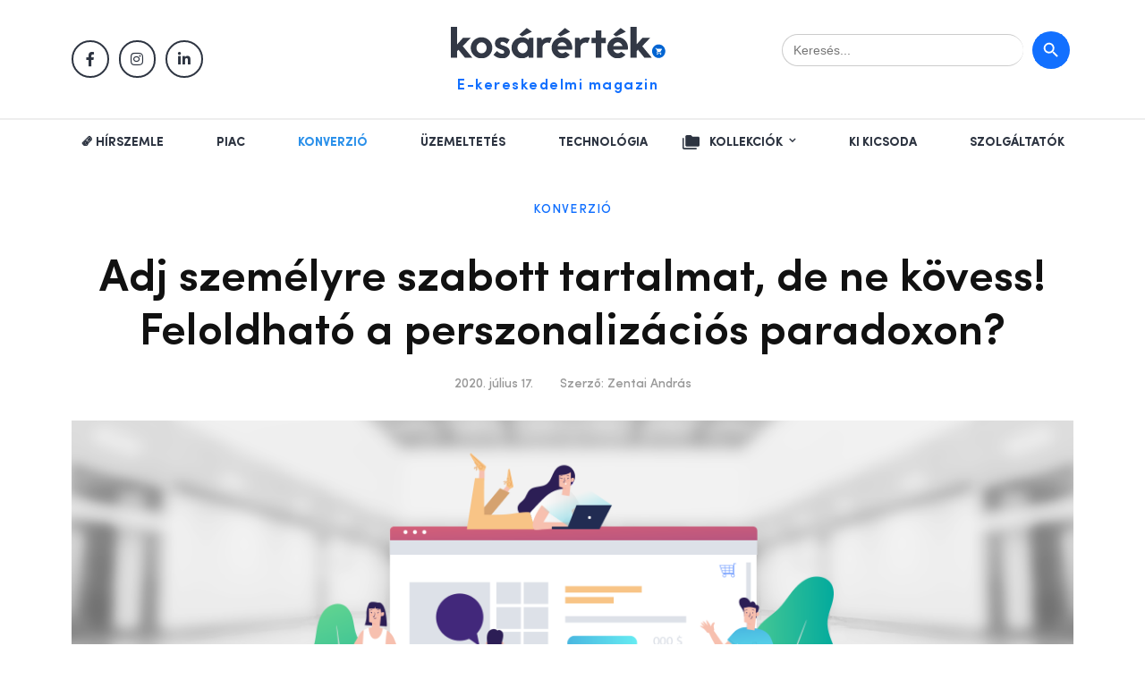

--- FILE ---
content_type: image/svg+xml
request_url: https://kosarertek.hu/wp-content/uploads/logo-footer.svg
body_size: 1094
content:
<svg xmlns="http://www.w3.org/2000/svg" viewBox="0 0 196 28"><defs><style>.cls-1{fill:#6f747d;}</style></defs><title>Artboard 1</title><g id="Logo"><path id="Fill-1" class="cls-1" d="M0 0h5.75v15.47l5.25-5.7h7l-7.19 7.39 8.75 10.3h-6.71l-5.91-7.19-1.19 1.23v5.95h-5.75zm27.82 9.23a9.7 9.7 0 0 1 7 2.73 8.83 8.83 0 0 1 2.85 6.63 8.83 8.83 0 0 1-2.85 6.63 9.69 9.69 0 0 1-7 2.73 9.64 9.64 0 0 1-6.92-2.73 8.83 8.83 0 0 1-2.9-6.63 8.83 8.83 0 0 1 2.9-6.59 9.64 9.64 0 0 1 6.92-2.73zm3.33 12.77a5 5 0 0 0 1.31-3.49 4.73 4.73 0 0 0-1.31-3.36 4.35 4.35 0 0 0-3.28-1.44 4 4 0 0 0-3.2 1.44 4.55 4.55 0 0 0-1.4 3.41 4.68 4.68 0 0 0 1.39 3.44 4.15 4.15 0 0 0 3.2 1.4 4.5 4.5 0 0 0 3.29-1.4zm17.62-5.09a8.1 8.1 0 0 1 3.47 2 4.68 4.68 0 0 1 1.38 3.49 5 5 0 0 1-1.93 3.86 6.76 6.76 0 0 1-4.6 1.68 11.39 11.39 0 0 1-8.42-3.2l3.33-3.32a7.24 7.24 0 0 0 2.81 2 4.08 4.08 0 0 0 2.65.29 1.38 1.38 0 0 0 1.07-1.44 1.42 1.42 0 0 0-.43-1 2.81 2.81 0 0 0-.86-.62q-.43-.18-1.29-.47a14 14 0 0 1-4.41-2.07 4.16 4.16 0 0 1-1.42-3.47 4.76 4.76 0 0 1 1.85-3.88 6.82 6.82 0 0 1 4.43-1.5 12.38 12.38 0 0 1 3.6.44 15.91 15.91 0 0 1 3.39 1.62l-2.39 3.74a11 11 0 0 0-3-1.6 3.06 3.06 0 0 0-2.11-.06 1.53 1.53 0 0 0-.89 1.29 1.15 1.15 0 0 0 .1.66 1.26 1.26 0 0 0 .57.51 5.49 5.49 0 0 0 .8.35l1.13.37 1.17.37zm21.84-5.5l.39-1.64h4v17.68h-4.4v-1.72a9.46 9.46 0 0 1-12.73-.51 9 9 0 0 1-2.75-6.63 9 9 0 0 1 2.76-6.59 9.46 9.46 0 0 1 12.73-.51zm-2.18 10.59a4.8 4.8 0 0 0 1.36-3.41 4.62 4.62 0 0 0-1.36-3.41 4.28 4.28 0 0 0-3.24-1.4 4.5 4.5 0 0 0-3.28 1.4 4.8 4.8 0 0 0-1.36 3.41 4.89 4.89 0 0 0 1.35 3.41 4.49 4.49 0 0 0 3.28 1.4 4.28 4.28 0 0 0 3.25-1.4zm5.21-17.66l-8.91 4.14-2.46-1.76 6.65-5.72zm9.19 7.44q1.89-2.46 6-2.46a9 9 0 0 1 3 .49l-2 4.55a4.65 4.65 0 0 0-4.19.1 4.41 4.41 0 0 0-2.38 3.22v9.77h-5.15v-17.68h4zm25.56-7.44l-8.91 4.14-2.48-1.76 6.67-5.72zm-7.47 4.81a9.07 9.07 0 0 1 6.65 2.75 9.06 9.06 0 0 1 2.75 6.65 8.2 8.2 0 0 1-.16 1.68h-13.22a4.88 4.88 0 0 0 1.06 1.77 4.18 4.18 0 0 0 6.2.12l3.8 2.54a8.84 8.84 0 0 1-7.1 3.28 9.43 9.43 0 0 1-9.4-9.4 9.05 9.05 0 0 1 2.75-6.65 9.06 9.06 0 0 1 6.65-2.75zm-4.07 8h8.5a5 5 0 0 0-1.11-2 4.06 4.06 0 0 0-3.12-1.4 4.19 4.19 0 0 0-3.12 1.35 6.17 6.17 0 0 0-1.11 2zm20.55-5.33q1.89-2.46 6-2.46a9 9 0 0 1 3 .49l-2 4.55a4.65 4.65 0 0 0-4.19.1 4.41 4.41 0 0 0-2.38 3.22v9.77h-5.13v-17.72h4zm19.37-8.62v6.57h4.11v4.8h-4.11v12.88h-5.21v-12.88h-3.7v-4.8h3.7v-6.57zm22.23 1.14l-8.91 4.14-2.49-1.76 6.65-5.72zm-7.5 4.81a9.07 9.07 0 0 1 6.65 2.75 9.06 9.06 0 0 1 2.75 6.65 8.2 8.2 0 0 1-.16 1.68h-13.22a4.88 4.88 0 0 0 1 1.72 4.19 4.19 0 0 0 6.2.12l3.86 2.59a8.84 8.84 0 0 1-7.1 3.28 9.42 9.42 0 0 1-9.4-9.4 9.05 9.05 0 0 1 2.75-6.65 9.06 9.06 0 0 1 6.65-2.75zm-4.07 8h8.5a5 5 0 0 0-1.11-2 4.06 4.06 0 0 0-3.12-1.4 4.19 4.19 0 0 0-3.16 1.4 6.17 6.17 0 0 0-1.11 2zm26.43 0l8.75 10.3h-6.73l-5.88-7.18-1.19 1.23v5.95h-5.81v-27.45h5.75v15.47l5.25-5.7h7z"/><path id="Fill-3" class="cls-1" d="M192.71 19.9l-1.05 1.91a.59.59 0 0 1-.52.3h-2.2l-.26.48a.07.07 0 0 0 .07.07h3.41v.59h-3.54a.59.59 0 0 1-.59-.59.6.6 0 0 1 .07-.28l.4-.72-1.06-2.23h-.59v-.59h1l.28.59h4.36a.29.29 0 0 1 .29.29.28.28 0 0 1 0 .14m-1.14 4.87a.59.59 0 1 1 .59-.59.59.59 0 0 1-.59.59m-2.95 0a.59.59 0 1 1 .59-.59.59.59 0 0 1-.59.59m1.18-9.19a6 6 0 1 0 6 6 6 6 0 0 0-6-6"/></g></svg>